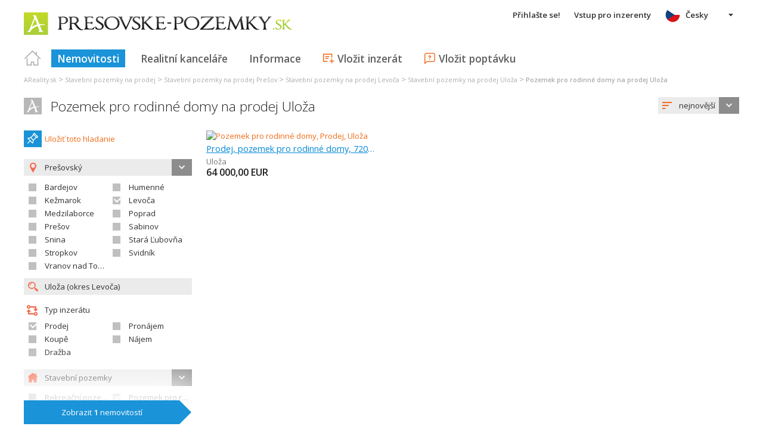

--- FILE ---
content_type: text/html; charset=utf-8
request_url: https://www.google.com/recaptcha/api2/aframe
body_size: 266
content:
<!DOCTYPE HTML><html><head><meta http-equiv="content-type" content="text/html; charset=UTF-8"></head><body><script nonce="HtbRBkQmpEffdb73wzp4MA">/** Anti-fraud and anti-abuse applications only. See google.com/recaptcha */ try{var clients={'sodar':'https://pagead2.googlesyndication.com/pagead/sodar?'};window.addEventListener("message",function(a){try{if(a.source===window.parent){var b=JSON.parse(a.data);var c=clients[b['id']];if(c){var d=document.createElement('img');d.src=c+b['params']+'&rc='+(localStorage.getItem("rc::a")?sessionStorage.getItem("rc::b"):"");window.document.body.appendChild(d);sessionStorage.setItem("rc::e",parseInt(sessionStorage.getItem("rc::e")||0)+1);localStorage.setItem("rc::h",'1766555595093');}}}catch(b){}});window.parent.postMessage("_grecaptcha_ready", "*");}catch(b){}</script></body></html>